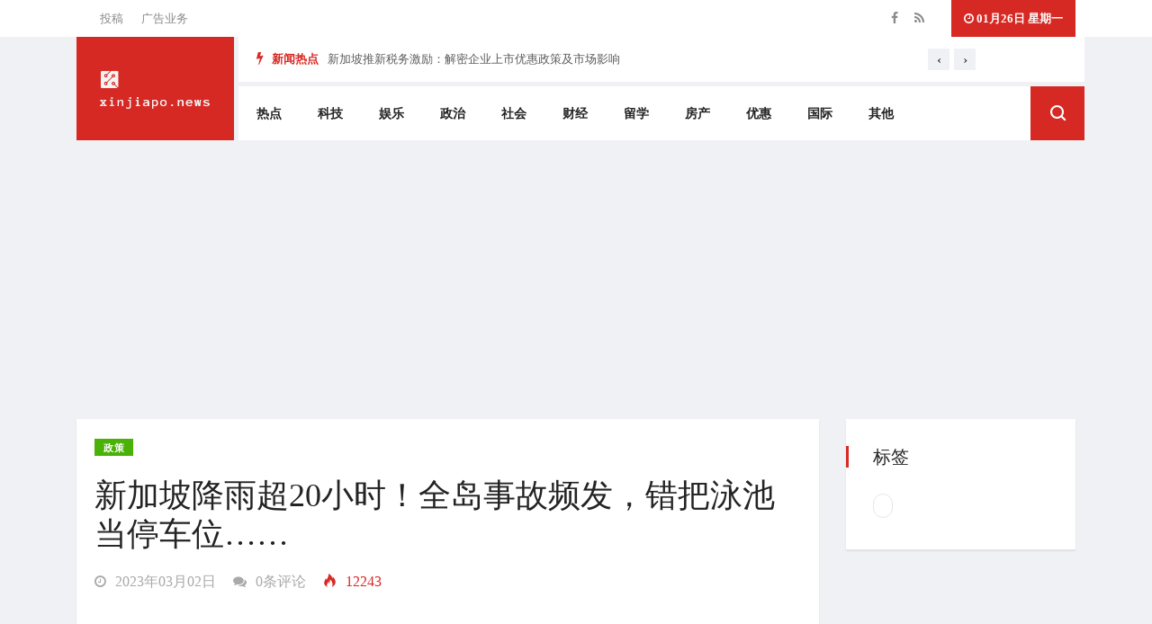

--- FILE ---
content_type: text/html; charset=UTF-8
request_url: https://xinjiapo.news/news/407992
body_size: 8300
content:
<!doctype html>
<html lang="zh-SG">

<head>
    <meta charset="utf-8">
    <meta http-equiv="X-UA-Compatible" content="IE=edge">
    <meta name="viewport" content="width=device-width, initial-scale=1, shrink-to-fit=no">
    <meta name="csrf-token" content="">
    <meta name="keywords" content="">
    <meta name="description" content="阴雨天气又来了，新加坡全岛昨天（28日）自午时起下雨，连下20多个小时，中部地区气温骤降至21摄氏度左右，而最高气温也只有23.8摄氏度。

国家环境局表示未来四天预计下午或傍晚还会下雨，全天的气温将介于22到27摄氏度之间，降雨几率达80%到100%。

全岛事故频发至少十多人送院

1.新加坡国立大学校园发生交通事故，一辆...">
    <meta property="fb:pages" content="380670576134154"/>


        <meta property="og:title" content="新加坡降雨超20小时！全岛事故频发，错把泳池当停车位……"/>
    <meta property="og:type" content="article"/>
    <meta property="og:url" content="https://www.xinjiapo.news/news/407992"/>
    <meta property="og:image:secure_url" content="https://image1.xinjiapo.news/2023/03/8aa174d42096c152f8b8138729a088f0a362ac0d.png"/>
                                                            <meta property="og:image:secure_url" content="https://image1.xinjiapo.news/2023/03/9ef5f83e95b01be7ca9f997c629b5cfca300e822.png"/>
                                                <meta property="og:image:secure_url" content="https://image1.xinjiapo.news/2023/03/be28df3a4f0a4aceaa8db761805fb9bbd90a3d17.png"/>
                                                <meta property="og:image:secure_url" content="https://image1.xinjiapo.news/2023/03/d7bb504e0c7ef89e81a986122e5c3307851f7a11.png"/>
                        
    <link rel="amphtml" href="https://www.xinjiapo.news/news/407992/amp">
    <link rel="canonical" href="https://www.xinjiapo.news/news/407992">


    <link rel="icon" href="/favicon.png">

    <title>新加坡降雨超20小时！全岛事故频发，错把泳池当停车位…… | 新加坡新闻</title>

    <link rel="shortcut icon" href="/assets/favicon.png"/>

    <link rel="stylesheet" href="/assets/css/bootstrap.min.css">
    <link rel="stylesheet" href="/assets/css/all.css">
    
    
    
    
    
    
    <link rel="stylesheet" href="/assets/css/style.css">
    


    <!-- HTML5 shim and Respond.js IE8 support of HTML5 elements and media queries -->
    <!-- WARNING: Respond.js doesn't work if you view the page via file:// -->
    <!--[if lt IE 9]>
    <script src="https://oss.maxcdn.com/html5shiv/3.7.2/html5shiv.min.js"></script>
    <script src="https://oss.maxcdn.com/respond/1.4.2/respond.min.js"></script>
    <![endif]-->

    <style type="text/css">
        .owl-nav {
            right: 0 !important;
        }

        .header-nav-item {
            padding-right: 5px !important;
        }

        .single-post {
            padding: 20px !important;
        }
    </style>

        <script type="application/ld+json">{
    "@context": "https://schema.org",
    "@graph": [
        {
            "@type": "Organization",
            "sameAs": [
                "https://www.facebook.com/xinjiapo.news/"
            ],
            "url": "https://www.xinjiapo.news",
            "name": "新加坡新闻"
        },
        {
            "@type": "NewsArticle",
            "headline": "新加坡降雨超20小时！全岛事故频发，错把泳池当停车位……",
            "about": [""],
            "description": "阴雨天气又来了，新加坡全岛昨天（28日）自午时起下雨，连下20多个小时，中部地区气温骤降至21摄氏度左右，而最高气温也只有23.8摄氏度。

国家环境局表示未来四天预计下午或傍晚还会下雨，全天的气温将介于22到27摄氏度之间，降雨几率达80%到100%。

全岛事故频发至少十多人送院

1.新加坡国立大学校园发生交通事故，一辆...",
            "image": {
                "@type": "ImageObject",
                "representativeOfPage": "True",
                "url": "https://image1.xinjiapo.news/2023/03/8aa174d42096c152f8b8138729a088f0a362ac0d.png"
            },
            "datePublished": "2023-03-02 14:45:30",
            "isAccessibleForFree": "True",
            "dateModified": "2023-03-17 02:00:53",
            "author": {
                "@type": "Organization",
                "@id": "新加坡新闻",
                "name": "新加坡新闻",
                "url": "https://www.xinjiapo.news"
            },
            "publisher": {
                "@type": "Organization",
                "@id": "新加坡新闻",
                "name": "新加坡新闻",
                "url": "https://www.xinjiapo.news",
                "logo": {
                    "@type": "ImageObject",
                    "url": "https://www.xinjiapo.news/logo.png"
                }
            },
            "mainEntityOfPage": "https://www.xinjiapo.news/news/407992"
        }
    ]
}






    </script>

    <!-- Global site tag (gtag.js) - Google Analytics -->
    <script async src="https://www.googletagmanager.com/gtag/js?id=UA-142781659-1"></script>
    <script>
        window.dataLayer = window.dataLayer || [];

        function gtag() {
            dataLayer.push(arguments);
        }

        gtag('js', new Date());

        gtag('config', 'UA-142781659-1');
    </script>

    <script async src="https://pagead2.googlesyndication.com/pagead/js/adsbygoogle.js?client=ca-pub-2749713054335490"
            crossorigin="anonymous"></script>
</head>

<body class="body-color">


<section class="top-bar">
    <div class="container">
        <div class="row">
            <div class="col-lg-6 align-self-center md-center-item">
                <ul class="ts-top-nav">
                    <li>
                        <a href="https://xinjiapo.news/contact">投稿</a>
                    </li>
                    <li>
                        <a href="https://xinjiapo.news/contact">广告业务</a>
                    </li>
                </ul>

            </div>
            <!-- end col-->

            <div class="col-lg-6 text-right align-self-center">
                <ul class="top-social">
                    <li>
                        <a href="https://www.facebook.com/xinjiapo.news">
                            <i class="fa fa-facebook"></i>
                        </a>
                        <a href="https://www.xinjiapo.news/feed">
                            <i class="fa fa-feed"></i>
                        </a>
                    </li>
                    <li class="ts-date">
                        <i class="fa fa-clock-o"></i>
                                                01月26日 星期一
                    </li>
                </ul>
            </div>
            <!--end col -->


        </div>
        <!-- end row -->
    </div>
</section>



<header class="header-default">
    <div class="container">
        <div class="row">
            <div class="col-lg-2 pr-0">
                <div class="logo">
                    <a href="/">
                                                    <img src="/assets/logo.png" alt="新加坡新闻" style="width: 100%">
                                            </a>
                </div>

            </div>
            <div class="col-lg-10 header-nav-item">
                <div class="ts-breaking-news clearfix">
                    <h3 class="breaking-title float-left">
                        <i class="fa fa-bolt"></i> 新闻热点</h3>
                    <div class="breaking-news-content owl-carousel float-left" id="breaking_slider">
                                                    <div class="breaking-post-content">
                                <p>
                                    <a href="https://xinjiapo.news/news/436605">新加坡推新税务激励：解密企业上市优惠政策及市场影响</a>
                                </p>
                            </div>
                                                    <div class="breaking-post-content">
                                <p>
                                    <a href="https://xinjiapo.news/news/436604">2026年起新加坡年长私宅住户享家居改造补贴 新医疗账户配对填补计划助力低收入群体养老</a>
                                </p>
                            </div>
                                                    <div class="breaking-post-content">
                                <p>
                                    <a href="https://xinjiapo.news/news/436603">新加坡2025财政年68亿盈余创新成效：税收三支柱撑起稳健财政协同促两年连盈</a>
                                </p>
                            </div>
                                                    <div class="breaking-post-content">
                                <p>
                                    <a href="https://xinjiapo.news/news/436600">美俄利雅得谈判敲定乌克兰和谈路径 三方博弈进入新阶段</a>
                                </p>
                            </div>
                                                    <div class="breaking-post-content">
                                <p>
                                    <a href="https://xinjiapo.news/news/436599">新加坡追加50亿清洁能源投资 小型核能技术或成新选项</a>
                                </p>
                            </div>
                                                    <div class="breaking-post-content">
                                <p>
                                    <a href="https://xinjiapo.news/news/436598">新加坡政府新举措：市区校园与信托基金延至2042年</a>
                                </p>
                            </div>
                                                    <div class="breaking-post-content">
                                <p>
                                    <a href="https://xinjiapo.news/news/436597">马国确认193个人口贩运热点 投入高科技监控海域</a>
                                </p>
                            </div>
                                                    <div class="breaking-post-content">
                                <p>
                                    <a href="https://xinjiapo.news/news/436596">新加坡50亿机场扩建+海岸防护工程详解</a>
                                </p>
                            </div>
                                                    <div class="breaking-post-content">
                                <p>
                                    <a href="https://xinjiapo.news/news/436595">香港旅游业复苏: 疫后首月474万访客, 盛事经济撬动33亿消费</a>
                                </p>
                            </div>
                                                    <div class="breaking-post-content">
                                <p>
                                    <a href="https://xinjiapo.news/news/436594">2026年起企业津贴突破改革！技能前程补助无需先付后报，转型经费直付政策解析</a>
                                </p>
                            </div>
                                            </div>
                </div>
                <nav class="navigation ts-main-menu navigation-landscape">
                    <div class="nav-header">
                        <a class="nav-brand mobile-logo visible-xs" href="/">
                                                            <img src="/assets/banner_logo.png" alt="" width="100px">
                                                    </a>
                        <div class="nav-toggle"></div>
                    </div>

                    <div class="nav-menus-wrapper clearfix">
                        <ul class="right-menu align-to-right">
                            <li class="header-search">
                                <div class="nav-search">
                                    <div class="nav-search-button">
                                        <i class="icon icon-search"></i>
                                    </div>
                                    <form method="post" action="/search">
                                        <input type="hidden" name="_token" value="">
                                        <span class="nav-search-close-button" tabindex="0">✕</span>
                                        <div class="nav-search-inner">
                                            <input type="search" name="search" placeholder="输入关键字后按回车">
                                        </div>
                                    </form>
                                </div>
                            </li>
                        </ul>

                        <ul class="nav-menu">
                                                            <li>
                                    <a href="https://xinjiapo.news/category/re-dian">热点</a>
                                </li>
                                                            <li>
                                    <a href="https://xinjiapo.news/category/ke-ji">科技</a>
                                </li>
                                                            <li>
                                    <a href="https://xinjiapo.news/category/yu-le">娱乐</a>
                                </li>
                                                            <li>
                                    <a href="https://xinjiapo.news/category/zheng-zhi">政治</a>
                                </li>
                                                            <li>
                                    <a href="https://xinjiapo.news/category/she-hui">社会</a>
                                </li>
                                                            <li>
                                    <a href="https://xinjiapo.news/category/cai-jing">财经</a>
                                </li>
                                                            <li>
                                    <a href="https://xinjiapo.news/category/liu-xue">留学</a>
                                </li>
                                                            <li>
                                    <a href="https://xinjiapo.news/category/fang-chan">房产</a>
                                </li>
                                                            <li>
                                    <a href="https://xinjiapo.news/category/you-hui">优惠</a>
                                </li>
                                                            <li>
                                    <a href="https://xinjiapo.news/category/guo-ji">国际</a>
                                </li>
                                                            <li>
                                    <a href="https://xinjiapo.news/category/qi-ta">其他</a>
                                </li>
                                                    </ul>
                    </div>
                </nav>
            </div>
        </div>
        <ins class="adsbygoogle"
     style="display:block"
     data-ad-client="ca-pub-2749713054335490"
     data-ad-slot="9354127215"
     data-ad-format="auto"
     data-full-width-responsive="true"></ins>
<script>
    (adsbygoogle = window.adsbygoogle || []).push({});
</script>

    </div>
</header>



    <section class="single-post-wrapper ">
        <div class="container">
                        <div class="row">
                <div class="col-lg-9">
                    <div class="ts-grid-box content-wrapper single-post">
                        <div class="entry-header">
                            <div class="category-name-list">
								<span>
									<a href="https://xinjiapo.news/category/zheng-ce"
                                       class="post-cat ts-green-bg">政策</a>
								</span>
                            </div>
                            <h1 class="post-title lg">新加坡降雨超20小时！全岛事故频发，错把泳池当停车位……</h1>
                            <ul class="post-meta-info">
                                                                <li>
                                    <a href="https://xinjiapo.news/news/407992">
                                        <i class="fa fa-clock-o"></i>
                                        2023年03月02日
                                    </a>
                                </li>
                                <li>
                                    <a href="#comments">
                                        <i class="fa fa-comments"></i>
                                        0条评论
                                    </a>
                                </li>
                                <li class="active">
                                    <i class="icon-fire"></i>
                                    12243
                                </li>
                            </ul>
                        </div>
                        <div class="post-content-area">
                            <div class="entry-content">
                                <ins class="adsbygoogle"
     style="display:block"
     data-ad-client="ca-pub-2749713054335490"
     data-ad-slot="9354127215"
     data-ad-format="auto"
     data-full-width-responsive="true"></ins>
<script>
    (adsbygoogle = window.adsbygoogle || []).push({});
</script>

                                <p>阴雨天气又来了，新加坡全岛昨天（28日）自午时起下雨，连下20多个小时，中部地区气温骤降至21摄氏度左右，而最高气温也只有23.8摄氏度。</p>

<p>国家环境局表示未来四天预计下午或傍晚还会下雨，全天的气温将介于22到27摄氏度之间，降雨几率达80%到100%。</p>

<p><strong>全岛事故频发</strong><strong>至少十多人送院</strong></p>

<p>1. 新加坡国立大学校园发生交通事故，一辆新捷运巴士和一辆校园的接驳巴士发生碰撞，导致五人受伤，其中三人被送往医院。</p>

<p><img src="https://image1.xinjiapo.news/2023/03/8aa174d42096c152f8b8138729a088f0a362ac0d.png" width="640" height="359" alt="新加坡降雨超20小时！全岛事故频发，错把泳池当停车位……"></p>

<p>（图源：Reddit NUS）</p>

<p>不过，有网友反映这条路频繁出现小意外，是和它的坡度有关。</p>

<p>2. 实里达快速公路（SLE）发生车祸，一辆新捷运巴士和一辆货车发生碰撞，导致九人受伤送院。</p>

<p><img src="https://image1.xinjiapo.news/2023/03/9ef5f83e95b01be7ca9f997c629b5cfca300e822.png" width="640" height="361" alt="新加坡降雨超20小时！全岛事故频发，错把泳池当停车位……"></p>

<p>（图源：SGROAD BLOCKS/TRAFFIC NEWS）</p>

<p>实里达快速公路前往武吉知马快速公路方向，在伦多路出口处之后的路段发生车祸。其中车祸巴士长夹在巴士驾驶座位中，民防部队人员动用液压救援工具助他脱困。</p>

<p>3. 经过一天一夜的持续降雨，今日（1日）凌晨，还有大树枝干断裂倒下，堵住了高速公路5条车道中的4条。</p>

<p><img src="https://image1.xinjiapo.news/2023/03/be28df3a4f0a4aceaa8db761805fb9bbd90a3d17.png" width="640" height="364" alt="新加坡降雨超20小时！全岛事故频发，错把泳池当停车位……"></p>

<p>（图源：SG Road Vigilante）</p>

<p>4. 2月28日晚，Hillside公寓一辆白色本田回家时，在大雨中迷了路，差点开进游泳池！</p>

<p><img src="https://image1.xinjiapo.news/2023/03/d7bb504e0c7ef89e81a986122e5c3307851f7a11.png" width="456" height="608" alt="新加坡降雨超20小时！全岛事故频发，错把泳池当停车位……"></p>

<p>（图源：SG Road Vigilante）</p>

<p>本次强降雨由南部柔佛和新加坡的季候风潮导致，将会持续至本周末，大家雨天出行一定要带上雨具和注意安全哦！</p>

<p>— END —</p>
                                <ins class="adsbygoogle"
     style="display:block"
     data-ad-format="autorelaxed"
     data-ad-client="ca-pub-2749713054335490"
     data-ad-slot="9867630787"></ins>
<script>
    (adsbygoogle = window.adsbygoogle || []).push({});
</script>
                            </div>

                            <div class="widgets tag-list">
                                <ul>
                                                                            <li>
                                            <a href="https://xinjiapo.news/tag"></a>
                                        </li>
                                                                    </ul>
                            </div>
                        </div>
                        <div class="post-navigation clearfix">
            <div class="post-previous float-left">
            <a href="https://xinjiapo.news/news/407991">
                <img src="https://image1.xinjiapo.news/2021/01/80b4b520afe262dd870dbc895cfe45045e950a08.jpeg" alt="">
                <span>上一篇新闻</span>
                <p>
                    珍宝海鲜是新加坡名店，珍宝海鲜楼创建于1987年
                </p>
            </a>
        </div>
                <div class="post-next float-right">
            <a href="https://xinjiapo.news/news/407993">
                <img src="https://image1.xinjiapo.news/2023/03/ee86263386f0519a88429226f15c22624904d26e.png" alt="">
                <span>下一篇新闻</span>
                <p>
                    实锤！从新加坡赴华可使用抗原检测！不再强制核酸
                </p>
            </a>
        </div>
    </div>
                    </div>

                    <div class="ts-grid-box mb-30">
        <h2 class="ts-title">相关新闻</h2>

        <div class="most-populers owl-carousel">

                            <div class="item">
                    <a class="post-cat ts-yellow-bg"
                       href="https://xinjiapo.news/category/yi-min">移民</a>
                    <div class="ts-post-thumb">
                        <a href="https://xinjiapo.news/news/417018">
                            <img class="img-fluid" src="https://image1.xinjiapo.news/2023/08/eeb880f3c518ccf70aaa1ee3567aa714cf1aa9ea.jpeg?width=300&height=200"
                                 alt="新加坡20年来的第一个女死囚!她因为做了这件事,明天将被绞死!">
                        </a>
                    </div>
                    <div class="post-content">
                        <h3 class="post-title">
                            <a href="https://xinjiapo.news/news/417018">新加坡20年来的第一个女死囚!她因为做了这件事,明天将被绞死!</a>
                        </h3>
                        <span class="post-date-info">
										<i class="fa fa-clock-o"></i>
										2023年08月01日
									</span>
                    </div>
                </div>
                            <div class="item">
                    <a class="post-cat ts-yellow-bg"
                       href="https://xinjiapo.news/category/yu-le">娱乐</a>
                    <div class="ts-post-thumb">
                        <a href="https://xinjiapo.news/news/417024">
                            <img class="img-fluid" src="https://image1.xinjiapo.news/2023/07/48af0b7f669313ffeb984c022fcad806e80a2961.png?width=300&height=200"
                                 alt="把粉丝们在新加坡合租或托管发生的凹糟事说给你听#新加坡...">
                        </a>
                    </div>
                    <div class="post-content">
                        <h3 class="post-title">
                            <a href="https://xinjiapo.news/news/417024">把粉丝们在新加坡合租或托管发生的凹糟事说给你听#新加坡...</a>
                        </h3>
                        <span class="post-date-info">
										<i class="fa fa-clock-o"></i>
										2023年07月29日
									</span>
                    </div>
                </div>
                            <div class="item">
                    <a class="post-cat ts-yellow-bg"
                       href="https://xinjiapo.news/category/qi-ta">其他</a>
                    <div class="ts-post-thumb">
                        <a href="https://xinjiapo.news/news/417019">
                            <img class="img-fluid" src="https://image1.xinjiapo.news/2023/07/69233ba227366f20c8863af267c3f85783b13e14.jpeg?width=300&height=200"
                                 alt="家人们谁懂?去新加坡读研真香！">
                        </a>
                    </div>
                    <div class="post-content">
                        <h3 class="post-title">
                            <a href="https://xinjiapo.news/news/417019">家人们谁懂?去新加坡读研真香！</a>
                        </h3>
                        <span class="post-date-info">
										<i class="fa fa-clock-o"></i>
										2023年07月19日
									</span>
                    </div>
                </div>
                            <div class="item">
                    <a class="post-cat ts-yellow-bg"
                       href="https://xinjiapo.news/category/lv-you">旅游</a>
                    <div class="ts-post-thumb">
                        <a href="https://xinjiapo.news/news/417008">
                            <img class="img-fluid" src="https://image1.xinjiapo.news/2023/07/6bee31497917b0f5d7d009f3f66fc5fff1e0c8ef.jpeg?width=300&height=200"
                                 alt="新加坡有哪些好用的网购平台？（上）">
                        </a>
                    </div>
                    <div class="post-content">
                        <h3 class="post-title">
                            <a href="https://xinjiapo.news/news/417008">新加坡有哪些好用的网购平台？（上）</a>
                        </h3>
                        <span class="post-date-info">
										<i class="fa fa-clock-o"></i>
										2023年07月19日
									</span>
                    </div>
                </div>
                            <div class="item">
                    <a class="post-cat ts-yellow-bg"
                       href="https://xinjiapo.news/category/shi-shang">时尚</a>
                    <div class="ts-post-thumb">
                        <a href="https://xinjiapo.news/news/417021">
                            <img class="img-fluid" src="https://image1.xinjiapo.news/2023/07/3e8dbc9bcbafe02d22b7b1fe4daf64f7daf07edb.png?width=300&height=200"
                                 alt="新加坡的法律有多严格？#出国">
                        </a>
                    </div>
                    <div class="post-content">
                        <h3 class="post-title">
                            <a href="https://xinjiapo.news/news/417021">新加坡的法律有多严格？#出国</a>
                        </h3>
                        <span class="post-date-info">
										<i class="fa fa-clock-o"></i>
										2023年07月12日
									</span>
                    </div>
                </div>
                            <div class="item">
                    <a class="post-cat ts-yellow-bg"
                       href="https://xinjiapo.news/category/cai-jing">财经</a>
                    <div class="ts-post-thumb">
                        <a href="https://xinjiapo.news/news/417020">
                            <img class="img-fluid" src="https://image1.xinjiapo.news/2023/07/8902685978c077a9558df05b4f754090650e15c3.jpeg?width=300&height=200"
                                 alt="新加坡移民的9个方法，非常全面，值得收藏">
                        </a>
                    </div>
                    <div class="post-content">
                        <h3 class="post-title">
                            <a href="https://xinjiapo.news/news/417020">新加坡移民的9个方法，非常全面，值得收藏</a>
                        </h3>
                        <span class="post-date-info">
										<i class="fa fa-clock-o"></i>
										2023年07月12日
									</span>
                    </div>
                </div>
                            <div class="item">
                    <a class="post-cat ts-yellow-bg"
                       href="https://xinjiapo.news/category/li-shi">历史</a>
                    <div class="ts-post-thumb">
                        <a href="https://xinjiapo.news/news/417025">
                            <img class="img-fluid" src="https://image1.xinjiapo.news/2023/06/80703aa5b8fbc52a199bca48b2d5efcd8defa6a2.jpeg?width=300&height=200"
                                 alt="霉霉新加坡演唱会连加3场！各种抢票渠道别错过">
                        </a>
                    </div>
                    <div class="post-content">
                        <h3 class="post-title">
                            <a href="https://xinjiapo.news/news/417025">霉霉新加坡演唱会连加3场！各种抢票渠道别错过</a>
                        </h3>
                        <span class="post-date-info">
										<i class="fa fa-clock-o"></i>
										2023年06月27日
									</span>
                    </div>
                </div>
                            <div class="item">
                    <a class="post-cat ts-yellow-bg"
                       href="https://xinjiapo.news/category/tu-cao">吐槽</a>
                    <div class="ts-post-thumb">
                        <a href="https://xinjiapo.news/news/417017">
                            <img class="img-fluid" src="https://image1.xinjiapo.news/2023/06/1c1965a8ae7fae29d638e44e49ab505a7d63b850.png?width=300&height=200"
                                 alt="新加坡永久PR都有哪些优缺点呢？ #新加坡#移民">
                        </a>
                    </div>
                    <div class="post-content">
                        <h3 class="post-title">
                            <a href="https://xinjiapo.news/news/417017">新加坡永久PR都有哪些优缺点呢？ #新加坡#移民</a>
                        </h3>
                        <span class="post-date-info">
										<i class="fa fa-clock-o"></i>
										2023年06月25日
									</span>
                    </div>
                </div>
                            <div class="item">
                    <a class="post-cat ts-yellow-bg"
                       href="https://xinjiapo.news/category/tu-cao">吐槽</a>
                    <div class="ts-post-thumb">
                        <a href="https://xinjiapo.news/news/417023">
                            <img class="img-fluid" src="https://image1.xinjiapo.news/2020/03/9a8cf599221af181087831d284ce704737def7bd.png?width=300&height=200"
                                 alt="马来西亚东马古晋的房屋尤其好，家家都像别墅，越往南就越富裕">
                        </a>
                    </div>
                    <div class="post-content">
                        <h3 class="post-title">
                            <a href="https://xinjiapo.news/news/417023">马来西亚东马古晋的房屋尤其好，家家都像别墅，越往南就越富裕</a>
                        </h3>
                        <span class="post-date-info">
										<i class="fa fa-clock-o"></i>
										2020年03月16日
									</span>
                    </div>
                </div>
                    </div>
        <!-- most-populers end-->
    </div>

                    <div class="comments-form ts-grid-box" id="comments">

    
    <h3 class="comment-reply-title">评论</h3>

            <div class="clearfix">
            <a href="/login" class="comments-btn btn btn-primary">登录/注册</a>
        </div>
    </div>

                </div>
                <!-- col end -->
                <div class="col-lg-3">
                    <div class="right-sidebar">
                        
                        <div class="ts-grid-box widgets tag-list">
        <h3 class="widget-title">标签</h3>
        <ul>
                            <li>
                    <a href="https://xinjiapo.news/tag"></a>
                </li>
                    </ul>
    </div>
                        <ins class="adsbygoogle"
     style="display:block"
     data-ad-client="ca-pub-2749713054335490"
     data-ad-slot="9354127215"
     data-ad-format="auto"
     data-full-width-responsive="true"></ins>
<script>
    (adsbygoogle = window.adsbygoogle || []).push({});
</script>


                                                <div class="widgets widget-banner">
    <a href="#">
        <img class="img-fluid" src="1" alt="">
    </a>
</div>
                        <div class="post-list-item widgets">
    <ul class="nav nav-tabs" role="tablist">
        <li role="presentation">
            <a class="active" href="#recent_news" aria-controls="home" role="tab" data-toggle="tab">
                <i class="fa fa-clock-o"></i>
                最新新闻
            </a>
        </li>
        <li role="presentation">
            <a href="#hot_news" aria-controls="profile" role="tab" data-toggle="tab">
                <i class="fa fa-heart"></i>
                最热新闻
            </a>
        </li>
    </ul>

    <div class="tab-content">
        <div role="tabpanel" class="tab-pane active ts-grid-box post-tab-list" id="recent_news">
                            <div class="post-content media">
                    <img class="d-flex sidebar-img" src="https://image2.xinjiapo.news/images/427650.jpg" alt="立合斯顿第一季净利下滑21.8%，营收微增原因是什么？">
                    <div class="media-body">
											<span class="post-tag">
												<a href="https://xinjiapo.news/category/cai-jing"
                                                   class="orange-color"> 财经</a>
											</span>
                        <h4 class="post-title">
                            <a href="https://xinjiapo.news/news/427650">
                                立合斯顿第一季净利下滑21.8%，营收微...
                            </a>
                        </h4>
                    </div>
                </div>
                            <div class="post-content media">
                    <img class="d-flex sidebar-img" src="https://image2.xinjiapo.news/images/427651.jpg" alt="美罗控股Asia Green租用率回升至95%，新租户入驻">
                    <div class="media-body">
											<span class="post-tag">
												<a href="https://xinjiapo.news/category/re-dian"
                                                   class="red-color"> 热点</a>
											</span>
                        <h4 class="post-title">
                            <a href="https://xinjiapo.news/news/427651">
                                美罗控股Asia Green租用率回升至95%，...
                            </a>
                        </h4>
                    </div>
                </div>
                            <div class="post-content media">
                    <img class="d-flex sidebar-img" src="https://image2.xinjiapo.news/images/427652.jpg" alt="美联储维持利率不变，美股反弹原因是什么？">
                    <div class="media-body">
											<span class="post-tag">
												<a href="https://xinjiapo.news/category/cai-jing"
                                                   class="orange-color"> 财经</a>
											</span>
                        <h4 class="post-title">
                            <a href="https://xinjiapo.news/news/427652">
                                美联储维持利率不变，美股反弹原因是...
                            </a>
                        </h4>
                    </div>
                </div>
                            <div class="post-content media">
                    <img class="d-flex sidebar-img" src="https://image2.xinjiapo.news/images/427653.jpg" alt="星展集团首季净利微降2%，总收入为何增长？">
                    <div class="media-body">
											<span class="post-tag">
												<a href="https://xinjiapo.news/category/cai-jing"
                                                   class="orange-color"> 财经</a>
											</span>
                        <h4 class="post-title">
                            <a href="https://xinjiapo.news/news/427653">
                                星展集团首季净利微降2%，总收入为何...
                            </a>
                        </h4>
                    </div>
                </div>
                            <div class="post-content media">
                    <img class="d-flex sidebar-img" src="https://image2.xinjiapo.news/images/427654.jpg" alt="新加坡海指开盘下跌0.37%，股市表现如何？">
                    <div class="media-body">
											<span class="post-tag">
												<a href="https://xinjiapo.news/category/cai-jing"
                                                   class="orange-color"> 财经</a>
											</span>
                        <h4 class="post-title">
                            <a href="https://xinjiapo.news/news/427654">
                                新加坡海指开盘下跌0.37%，股市表现如...
                            </a>
                        </h4>
                    </div>
                </div>
                    </div>
        <div role="tabpanel" class="tab-pane ts-grid-box post-tab-list" id="hot_news">
                            <div class="post-content media">
                    <img class="d-flex sidebar-img" src="https://image2.xinjiapo.news/images/436605.jpg" alt="新加坡推新税务激励：解密企业上市优惠政策及市场影响">
                    <div class="media-body">
											<span class="post-tag">
												<a href="https://xinjiapo.news/category/cai-jing"
                                                   class="orange-color"> 财经</a>
											</span>
                        <h4 class="post-title">
                            <a href="https://xinjiapo.news/news/436605">
                                新加坡推新税务激励：解密企业上市优...
                            </a>
                        </h4>
                    </div>
                </div>
                            <div class="post-content media">
                    <img class="d-flex sidebar-img" src="https://image2.xinjiapo.news/images/436604.jpg" alt="2026年起新加坡年长私宅住户享家居改造补贴 新医疗账户配对填补计划助力低收入群体养老">
                    <div class="media-body">
											<span class="post-tag">
												<a href="https://xinjiapo.news/category/zheng-ce"
                                                   class="green-color"> 政策</a>
											</span>
                        <h4 class="post-title">
                            <a href="https://xinjiapo.news/news/436604">
                                2026年起新加坡年长私宅住户享家居改...
                            </a>
                        </h4>
                    </div>
                </div>
                            <div class="post-content media">
                    <img class="d-flex sidebar-img" src="https://image2.xinjiapo.news/images/436603.jpg" alt="新加坡2025财政年68亿盈余创新成效：税收三支柱撑起稳健财政协同促两年连盈">
                    <div class="media-body">
											<span class="post-tag">
												<a href="https://xinjiapo.news/category/re-dian"
                                                   class="red-color"> 热点</a>
											</span>
                        <h4 class="post-title">
                            <a href="https://xinjiapo.news/news/436603">
                                新加坡2025财政年68亿盈余创新成效：...
                            </a>
                        </h4>
                    </div>
                </div>
                            <div class="post-content media">
                    <img class="d-flex sidebar-img" src="https://image2.xinjiapo.news/images/436600.jpg" alt="美俄利雅得谈判敲定乌克兰和谈路径 三方博弈进入新阶段">
                    <div class="media-body">
											<span class="post-tag">
												<a href="https://xinjiapo.news/category/re-dian"
                                                   class="red-color"> 热点</a>
											</span>
                        <h4 class="post-title">
                            <a href="https://xinjiapo.news/news/436600">
                                美俄利雅得谈判敲定乌克兰和谈路径 三...
                            </a>
                        </h4>
                    </div>
                </div>
                            <div class="post-content media">
                    <img class="d-flex sidebar-img" src="https://image2.xinjiapo.news/images/436599.jpg" alt="新加坡追加50亿清洁能源投资 小型核能技术或成新选项">
                    <div class="media-body">
											<span class="post-tag">
												<a href="https://xinjiapo.news/category/re-dian"
                                                   class="red-color"> 热点</a>
											</span>
                        <h4 class="post-title">
                            <a href="https://xinjiapo.news/news/436599">
                                新加坡追加50亿清洁能源投资 小型核能...
                            </a>
                        </h4>
                    </div>
                </div>
                    </div>
    </div>
</div>
                        
                    </div>
                    <ins class="adsbygoogle"
     style="display:block"
     data-ad-client="ca-pub-2749713054335490"
     data-ad-slot="9354127215"
     data-ad-format="auto"
     data-full-width-responsive="true"></ins>
<script>
    (adsbygoogle = window.adsbygoogle || []).push({});
</script>

                </div>
            </div>
        </div>
    </section>



<section class="ts-newslatter">
    <div class="container">
        <div class="row">
            <div class="col-lg-6">
                <div class="ts-newslatter-content">
                    <h2>
                        订阅每日新闻
                    </h2>
                    <p>
                        订阅每日新闻以免错过最新最热门的新加坡新闻。
                    </p>
                </div>
            </div>

            <div class="col-lg-6 align-self-center">
                <div class="newsletter-form">
                    <form action="/subscribe" method="post" class="media align-items-end">
                        <input type="hidden" name="_token" value="">
                        <div class="email-form-group media-body">
                            <i class="fa fa-paper-plane" aria-hidden="true"></i>
                            <input type="email" name="email" id="newsletter-form-email" class="form-control"
                                   placeholder="您的邮箱地址" autocomplete="off">
                        </div>
                        <div class="d-flex ts-submit-btn">
                            <button class="btn btn-primary">订阅</button>
                        </div>
                    </form>
                </div>
            </div>
        </div>
    </div>
</section>

<footer class="ts-footer">
    <div class="container">
        <div class="row">
            <div class="col-lg-12">
                <div class="footer-menu text-center">
                    <ul>
                        <li>
                            <a href="https://xinjiapo.news/about">关于新加坡新闻</a>
                        </li>
                        <li>
                            <a href="https://xinjiapo.news/terms_and_conditions">网络条款</a>
                        </li>
                        <li>
                            <a href="https://xinjiapo.news/privacy_policy">隐私条款</a>
                        </li>
                        <li>
                            <a href="https://xinjiapo.news/contact">建议</a>
                        </li>
                        <li>
                            <a href="https://xinjiapo.news/contact">广告投放</a>
                        </li>
                        <li>
                            <a href="https://xinjiapo.news/contact">联系我们</a>
                        </li>
                    </ul>
                </div>
                <div class="copyright-text text-center">
                    <p>&copy; 2019, xinjiapo.news 新加坡新闻. All rights reserved</p>
                </div>
            </div>
        </div>
    </div>
</footer>


<script src="/assets/js/jquery.min.js"></script>
<script src="/js/popper.min.js"></script>
<script src="/assets/js/bootstrap.min.js"></script>
<script src="/assets/js/all.js"></script>




<script defer src="https://static.cloudflareinsights.com/beacon.min.js/vcd15cbe7772f49c399c6a5babf22c1241717689176015" integrity="sha512-ZpsOmlRQV6y907TI0dKBHq9Md29nnaEIPlkf84rnaERnq6zvWvPUqr2ft8M1aS28oN72PdrCzSjY4U6VaAw1EQ==" data-cf-beacon='{"version":"2024.11.0","token":"5afd818e4397451e9d2f8cbe3fc9240a","r":1,"server_timing":{"name":{"cfCacheStatus":true,"cfEdge":true,"cfExtPri":true,"cfL4":true,"cfOrigin":true,"cfSpeedBrain":true},"location_startswith":null}}' crossorigin="anonymous"></script>
</body>

</html>


--- FILE ---
content_type: text/html; charset=utf-8
request_url: https://www.google.com/recaptcha/api2/aframe
body_size: 224
content:
<!DOCTYPE HTML><html><head><meta http-equiv="content-type" content="text/html; charset=UTF-8"></head><body><script nonce="M20iBzuDk5rKhvHDrKOMog">/** Anti-fraud and anti-abuse applications only. See google.com/recaptcha */ try{var clients={'sodar':'https://pagead2.googlesyndication.com/pagead/sodar?'};window.addEventListener("message",function(a){try{if(a.source===window.parent){var b=JSON.parse(a.data);var c=clients[b['id']];if(c){var d=document.createElement('img');d.src=c+b['params']+'&rc='+(localStorage.getItem("rc::a")?sessionStorage.getItem("rc::b"):"");window.document.body.appendChild(d);sessionStorage.setItem("rc::e",parseInt(sessionStorage.getItem("rc::e")||0)+1);localStorage.setItem("rc::h",'1769388028173');}}}catch(b){}});window.parent.postMessage("_grecaptcha_ready", "*");}catch(b){}</script></body></html>